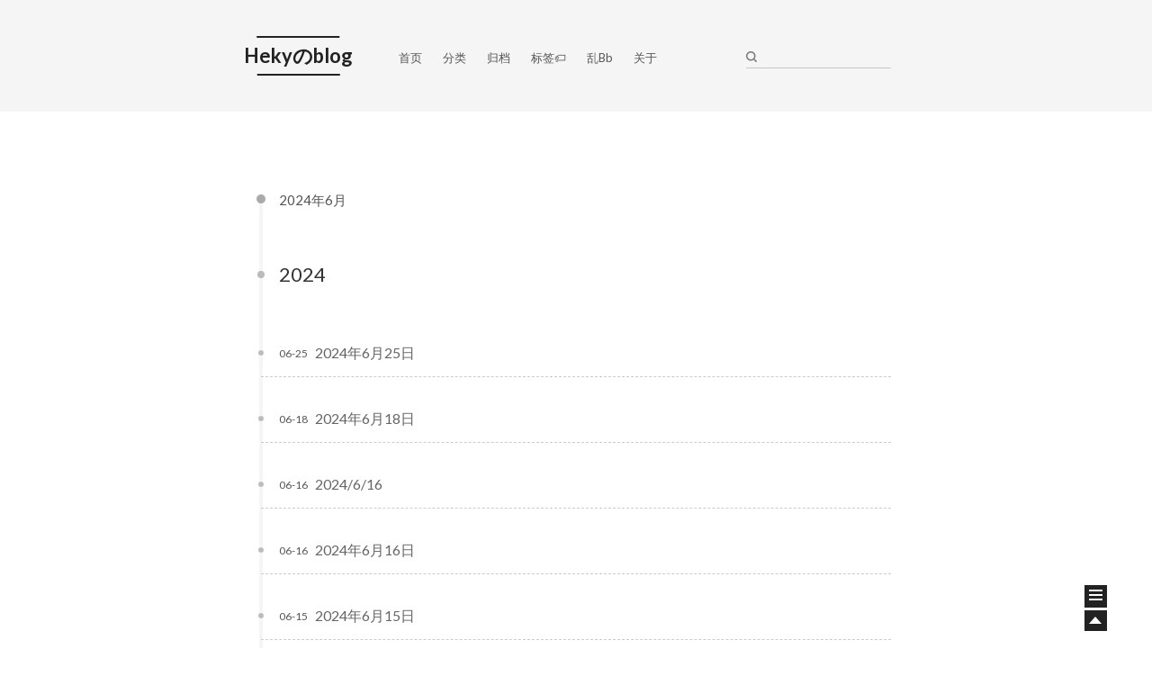

--- FILE ---
content_type: text/html; charset=UTF-8
request_url: https://blog.heky.top/index.php/2024/06/
body_size: 3180
content:
<!doctype html>
<html class="theme-next use-motion theme-next-mist">
<head>
    <meta charset="UTF-8">
    <meta http-equiv="X-UA-Compatible" content="IE=edge, chrome=1">
    <meta name="viewport" content="width=device-width, initial-scale=1, maximum-scale=1"/>
    <meta http-equiv="Cache-Control" content="no-transform" />
    <meta http-equiv="Cache-Control" content="no-siteapp" />
    <!-- 使用url函数转换相关路径 -->
    <link rel="stylesheet" type="text/css" href="//fonts.googleapis.com/css?family=Lato:300,400,700,400italic&subset=latin,latin-ext"/>
    <link rel="stylesheet" type="text/css" href="https://blog.heky.top/usr/themes/next/vendors/fancybox/source/jquery.fancybox.css?v=2.1.5"/>
    <link rel="stylesheet" type="text/css" href="https://blog.heky.top/usr/themes/next/vendors/font-awesome/css/font-awesome.min.css?v=4.4.0"/>
    <link rel="stylesheet" type="text/css" href="https://blog.heky.top/usr/themes/next/css/main.css?v=1.2.1"/>
    <script type="text/javascript" id="hexo.configuration">
    var CONFIG = {
        scheme: 'Mist',
        motion: true,
        sidebar: 'post'
    };
    </script>
    <title>2024年6月 - Hekyのblog</title>

        <!-- 通过自有函数输出HTML头部信息 -->
        <meta name="description" content="随风走，无所畏惧" />
<meta name="keywords" content="typecho,php,blog" />
<meta name="generator" content="Typecho 1.2.1" />
<meta name="template" content="next" />
<link rel="pingback" href="https://blog.heky.top/index.php/action/xmlrpc" />
<link rel="EditURI" type="application/rsd+xml" title="RSD" href="https://blog.heky.top/index.php/action/xmlrpc?rsd" />
<link rel="wlwmanifest" type="application/wlwmanifest+xml" href="https://blog.heky.top/index.php/action/xmlrpc?wlw" />
<link rel="alternate" type="application/rss+xml" title="2024年6月 &raquo; Hekyのblog &raquo; RSS 2.0" href="https://blog.heky.top/index.php/feed/2024/06/" />
<link rel="alternate" type="application/rdf+xml" title="2024年6月 &raquo; Hekyのblog &raquo; RSS 1.0" href="https://blog.heky.top/index.php/feed/rss/2024/06/" />
<link rel="alternate" type="application/atom+xml" title="2024年6月 &raquo; Hekyのblog &raquo; ATOM 1.0" href="https://blog.heky.top/index.php/feed/atom/2024/06/" />
<link rel="stylesheet" type="text/css" href="https://blog.heky.top/usr/plugins/GoogleCodePrettify/src/github.css" />
    </head>

    <body itemscope itemtype="http://schema.org/WebPage" lang="zh-Hans">

  <div class="container one-column page-archive">
  <!--page home-->
  <div class="headband"></div>

  <header id="header" class="header" itemscope itemtype="http://schema.org/WPHeader">
      <div class="header-inner"><h1 class="site-meta">
          <span class="logo-line-before"><i></i></span>
          <a href="https://blog.heky.top/" class="brand" rel="start">
              <span class="logo">
                <i class="icon-next-logo"></i>
            </span>
            <span class="site-title">Hekyのblog</span>
        </a>
        <span class="logo-line-after"><i></i></span>
    </h1>

    <div class="site-nav-toggle">
      <button>
        <span class="btn-bar"></span>
        <span class="btn-bar"></span>
        <span class="btn-bar"></span>
    </button>
</div>

<nav class="site-nav">    <ul id="menu" class="menu menu-left">
        <li class="menu-item menu-item-home">
          <a href="https://blog.heky.top/" rel="section">
            <i class="menu-item-icon"></i> <br />
            首页
        </a>
    </li>
            <li class="menu-item menu-item-home">
        <a href="https://blog.heky.top/index.php/categories.html" rel="section">分类</a>
    </li>
    <li class="menu-item menu-item-home">
        <a href="https://blog.heky.top/index.php/archive.html" rel="section">归档</a>
    </li>
    <li class="menu-item menu-item-home">
        <a href="https://blog.heky.top/index.php/tags.html" rel="section">标签🏷</a>
    </li>
    <li class="menu-item menu-item-home">
        <a href="https://blog.heky.top/index.php/250.html" rel="section">乱bb</a>
    </li>
    <li class="menu-item menu-item-home">
        <a href="https://blog.heky.top/index.php/start-page.html" rel="section">关于</a>
    </li>
</ul>

   <div class="site-search">     
  
  <form class="site-search-form">
    <input type="text" id="st-search-input" name="s" class="st-search-input st-default-search-input" autocomplete="off" autocorrect="off" autocapitalize="off" value=""/>
  </form>

    </div>
</nav>
</div>
</header>


<main id="main" class="main">
  <div class="main-inner">
    <div id="content" class="content">
     <section id="posts" class="posts-collapse">
      <span class="archive-move-on"></span>

      <span class="archive-page-counter">
        2024年6月 </span>

        <div class="collection-title">
         <h2 class="archive-year motion-element" id="archive-year-2024">2024</h2>
         </div>
        <article class="post post-type-normal" itemscope itemtype="http://schema.org/Article">
<header class="post-header">
<h1 class="post-title">
<a class="post-title-link" href="https://blog.heky.top/index.php/archives/408/" itemprop="url">
<span itemprop="name">2024年6月25日</span>
</a>
</h1>
<div class="post-meta">
<time class="post-time" itemprop="dateCreated" datetime="2024-06-25T17:24:03+08:00" content="2424-06-25">06-25</time>
</div>
</header>
</article>
      <article class="post post-type-normal" itemscope itemtype="http://schema.org/Article">
<header class="post-header">
<h1 class="post-title">
<a class="post-title-link" href="https://blog.heky.top/index.php/archives/407/" itemprop="url">
<span itemprop="name">2024年6月18日</span>
</a>
</h1>
<div class="post-meta">
<time class="post-time" itemprop="dateCreated" datetime="2024-06-18T17:10:00+08:00" content="2424-06-18">06-18</time>
</div>
</header>
</article>
      <article class="post post-type-normal" itemscope itemtype="http://schema.org/Article">
<header class="post-header">
<h1 class="post-title">
<a class="post-title-link" href="https://blog.heky.top/index.php/archives/406/" itemprop="url">
<span itemprop="name">2024/6/16</span>
</a>
</h1>
<div class="post-meta">
<time class="post-time" itemprop="dateCreated" datetime="2024-06-16T21:17:37+08:00" content="2424-06-16">06-16</time>
</div>
</header>
</article>
      <article class="post post-type-normal" itemscope itemtype="http://schema.org/Article">
<header class="post-header">
<h1 class="post-title">
<a class="post-title-link" href="https://blog.heky.top/index.php/archives/405/" itemprop="url">
<span itemprop="name">2024年6月16日</span>
</a>
</h1>
<div class="post-meta">
<time class="post-time" itemprop="dateCreated" datetime="2024-06-16T11:04:29+08:00" content="2424-06-16">06-16</time>
</div>
</header>
</article>
      <article class="post post-type-normal" itemscope itemtype="http://schema.org/Article">
<header class="post-header">
<h1 class="post-title">
<a class="post-title-link" href="https://blog.heky.top/index.php/archives/404/" itemprop="url">
<span itemprop="name">2024年6月15日</span>
</a>
</h1>
<div class="post-meta">
<time class="post-time" itemprop="dateCreated" datetime="2024-06-15T21:23:43+08:00" content="2424-06-15">06-15</time>
</div>
</header>
</article>
      <article class="post post-type-normal" itemscope itemtype="http://schema.org/Article">
<header class="post-header">
<h1 class="post-title">
<a class="post-title-link" href="https://blog.heky.top/index.php/archives/403/" itemprop="url">
<span itemprop="name">2024年6月10日</span>
</a>
</h1>
<div class="post-meta">
<time class="post-time" itemprop="dateCreated" datetime="2024-06-10T20:01:00+08:00" content="2424-06-10">06-10</time>
</div>
</header>
</article>
      <article class="post post-type-normal" itemscope itemtype="http://schema.org/Article">
<header class="post-header">
<h1 class="post-title">
<a class="post-title-link" href="https://blog.heky.top/index.php/archives/402/" itemprop="url">
<span itemprop="name">peazip 一个开源解压软件</span>
</a>
</h1>
<div class="post-meta">
<time class="post-time" itemprop="dateCreated" datetime="2024-06-10T19:38:32+08:00" content="2424-06-10">06-10</time>
</div>
</header>
</article>
      <article class="post post-type-normal" itemscope itemtype="http://schema.org/Article">
<header class="post-header">
<h1 class="post-title">
<a class="post-title-link" href="https://blog.heky.top/index.php/archives/401/" itemprop="url">
<span itemprop="name">又要孤独一人了</span>
</a>
</h1>
<div class="post-meta">
<time class="post-time" itemprop="dateCreated" datetime="2024-06-09T20:55:56+08:00" content="2424-06-09">06-09</time>
</div>
</header>
</article>
          </section>
  </div>
</div>
<div class="sidebar-toggle">
    <div class="sidebar-toggle-line-wrap">
      <span class="sidebar-toggle-line sidebar-toggle-line-first"></span>
      <span class="sidebar-toggle-line sidebar-toggle-line-middle"></span>
      <span class="sidebar-toggle-line sidebar-toggle-line-last"></span>
  </div>
</div>

<aside id="sidebar" class="sidebar">
    <div class="sidebar-inner">
      <section class="site-overview sidebar-panel sidebar-panel-active">
        <div class="site-author motion-element" itemprop="author" itemscope itemtype="http://schema.org/Person">
          <img class="site-author-image" src="//cdn.v2ex.com/gravatar/7194e4c8409740f50e14c5fc4684080d?s=160&d=mm&r=g" alt="heky" itemprop="image"/>
          <p class="site-author-name" itemprop="name">heky</p>
      </div>
      <p class="site-description motion-element" itemprop="description">随风走，无所畏惧</p>
      <nav class="site-state motion-element">
          <div class="site-state-item site-state-posts">
            <a href="https://blog.heky.top/index.php/archive.html">
              <span class="site-state-item-count">451</span>
              <span class="site-state-item-name">日志</span>
          </a>
      </div>

      <div class="site-state-item site-state-categories">
        <a href="https://blog.heky.top/index.php/categories.html">
          <span class="site-state-item-count">19</span>
          <span class="site-state-item-name">分类</span>
</a>
      </div>

      <div class="site-state-item site-state-tags">
          <a href="https://blog.heky.top/index.php/tags.html">
              <span class="site-state-item-count">177</span>
              <span class="site-state-item-name">标签</span>
          </a>
      </div>
</nav>
          <div class="feed-link motion-element">
            <a href="https://blog.heky.top/index.php/feed/" rel="alternate">
              <i class="menu-item-icon icon-next-feed"></i>
              RSS
            </a>
          </div>
<div class="links-of-author motion-element">
</div>
</section>
   
</div>
</aside>

</main>
<footer id="footer" class="footer">
      <div class="footer-inner"> 
<div class="copyright" >
  &copy;
  <span itemprop="copyrightYear">2026</span>
  <span class="with-love">
    <i class="icon-next-heart fa fa-heart"></i>
  </span>
  <span class="author" itemprop="copyrightHolder"><a href="https://blog.heky.top/">heky</a></span>
</div>

<div class="powered-by">
  由 <a class="theme-link" href="http://www.typecho.org">Typecho</a> 强力驱动</div>

<div class="theme-info">
  主题 -
  <a class="theme-link" href="https://github.com/zgq354/typecho-theme-next">
    NexT.Mist
  </a>
</div>
       </div>
</footer>
<div class="back-to-top"></div>
</div>
<script type="text/javascript" src="https://blog.heky.top/usr/themes/next/vendors/jquery/index.js?v=2.1.3"></script>
<script type="text/javascript" src="https://blog.heky.top/usr/themes/next/vendors/fancybox/source/jquery.fancybox.pack.js"></script>
<script type="text/javascript" src="https://blog.heky.top/usr/themes/next/js/fancy-box.js?v=0.4.5.2"></script>


<script type="text/javascript" src="https://blog.heky.top/usr/themes/next/js/helpers.js?v=0.4.5.2"></script>

<script type="text/javascript" src="https://blog.heky.top/usr/themes/next/vendors/velocity/velocity.min.js"></script>
<script type="text/javascript" src="https://blog.heky.top/usr/themes/next/vendors/velocity/velocity.ui.min.js"></script>

<script type="text/javascript" src="https://blog.heky.top/usr/themes/next/js/motion.js?v=0.4.5.2" id="motion.global"></script>

<script type="text/javascript" src="https://blog.heky.top/usr/themes/next/vendors/fastclick/lib/fastclick.min.js?v=1.0.6"></script>


     <script type="text/javascript" id="motion.page.archive">
      $('.archive-year').velocity('transition.slideLeftIn');
    </script>
  
<script type="text/javascript" src="https://blog.heky.top/usr/themes/next/js/lazyload.js"></script>
<script type="text/javascript">
$(function () {
	$("#posts").find('img').lazyload({
		placeholder: "https://blog.heky.top/usr/themes/next/images/loading.gif",
		effect: "fadeIn"
	});
});
</script>
<script type="text/javascript" src="https://blog.heky.top/usr/themes/next/js/bootstrap.js?v=0.4.5.2"></script>


<script type="text/javascript" src="https://blog.heky.top/usr/plugins/GoogleCodePrettify/prettify.js"></script><script type="text/javascript">window.onload = function () {var pre = document.getElementsByTagName('pre');for(i=0,l=pre.length;i<l;i++) pre[i].className += " prettyprint linenums";prettyPrint();}</script><script defer src="https://static.cloudflareinsights.com/beacon.min.js/vcd15cbe7772f49c399c6a5babf22c1241717689176015" integrity="sha512-ZpsOmlRQV6y907TI0dKBHq9Md29nnaEIPlkf84rnaERnq6zvWvPUqr2ft8M1aS28oN72PdrCzSjY4U6VaAw1EQ==" data-cf-beacon='{"version":"2024.11.0","token":"4ece89567268453d887a2290d4e21802","r":1,"server_timing":{"name":{"cfCacheStatus":true,"cfEdge":true,"cfExtPri":true,"cfL4":true,"cfOrigin":true,"cfSpeedBrain":true},"location_startswith":null}}' crossorigin="anonymous"></script>
</body>
</html>


--- FILE ---
content_type: text/css
request_url: https://blog.heky.top/usr/plugins/GoogleCodePrettify/src/github.css
body_size: 243
content:
/* desert scheme ported from vim to google prettify */
pre .str { color: #d14 } /* string  - pink */
pre .kwd { color: #a61717; font-weight: bold }
pre .com { color: #999988; font-style: italic; } /* comment - skyblue */
pre .typ { color: #009999 } /* type    - lightgreen */
pre .lit { color: #cd5c5c } /* literal - darkred */
pre .pun { color: #a61717 }    /* punctuation */
pre .pln { color: #000000 }    /* plaintext */
pre .tag { color: #000080; font-weight: bold } /* html/xml tag    - lightyellow */
pre .atn { color: #008080; font-weight: bold } /* attribute name  - khaki */
pre .atv { color: #d14 } /* attribute value - pink */
pre .dec { color: #009999 } /* decimal         - lightgreen */

/* Specify class=linenums on a pre to get line numbering */
ol.linenums { margin-top: 0; margin-bottom: 0; color: #AEAEAE } /* IE indents via margin-left */
li.L0,li.L1,li.L2,li.L3,li.L5,li.L6,li.L7,li.L8 { list-style-type: decimal }
/* Alternate shading for lines */
li.L1,li.L3,li.L5,li.L7,li.L9 { }

@media print {
  pre.prettyprint { background-color: none }
  pre .str, code .str { color: #060 }
  pre .kwd, code .kwd { color: #006; font-weight: bold }
  pre .com, code .com { color: #600; font-style: italic }
  pre .typ, code .typ { color: #404; font-weight: bold }
  pre .lit, code .lit { color: #044 }
  pre .pun, code .pun { color: #440 }
  pre .pln, code .pln { color: #000 }
  pre .tag, code .tag { color: #006; font-weight: bold }
  pre .atn, code .atn { color: #404 }
  pre .atv, code .atv { color: #060 }
}